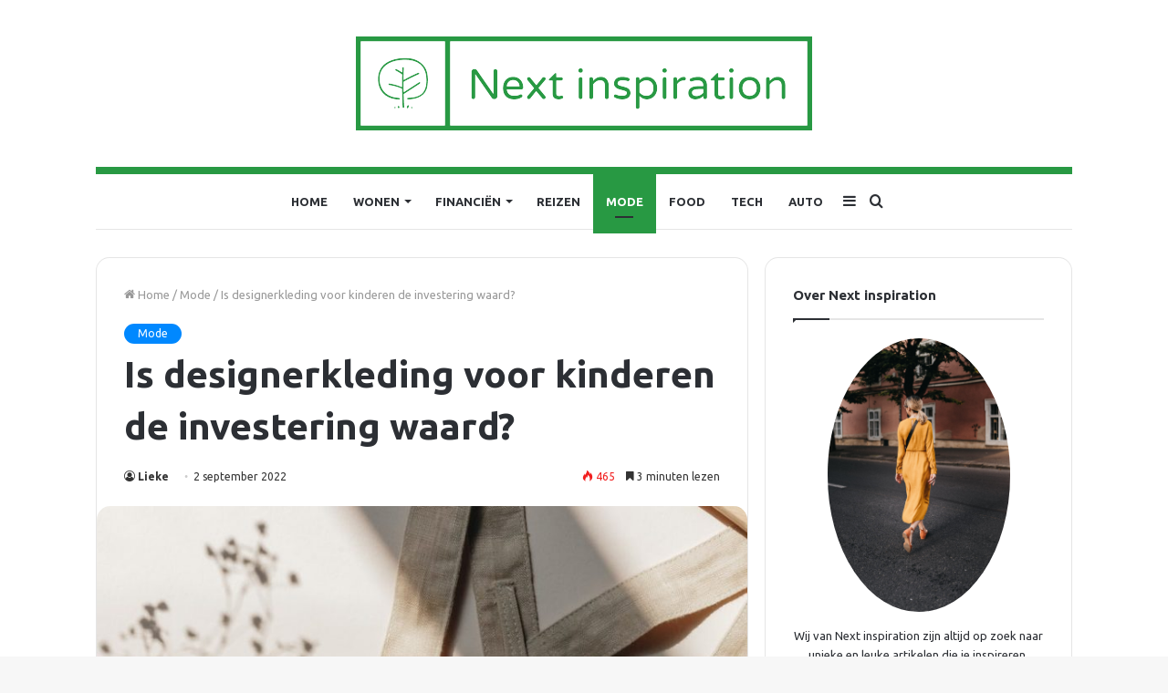

--- FILE ---
content_type: text/html; charset=UTF-8
request_url: https://www.nextinspiration.nl/is-designerkleding-voor-kinderen-de-investering-waard/
body_size: 26249
content:
<!DOCTYPE html>
<html lang="nl" class="" data-skin="light">
<head>
	<meta charset="UTF-8" />
	<link rel="profile" href="http://gmpg.org/xfn/11" />
	<title>Is designerkleding voor kinderen de investering waard? &#8211; Nextinspiration</title>
<meta name='robots' content='max-image-preview:large' />
<link rel='dns-prefetch' href='//s.w.org' />
<link rel="alternate" type="application/rss+xml" title="Nextinspiration &raquo; Feed" href="https://www.nextinspiration.nl/feed/" />
<link rel="alternate" type="application/rss+xml" title="Nextinspiration &raquo; Reactiesfeed" href="https://www.nextinspiration.nl/comments/feed/" />
		<!-- This site uses the Google Analytics by MonsterInsights plugin v9.1.1 - Using Analytics tracking - https://www.monsterinsights.com/ -->
		<!-- Opmerking: MonsterInsights is momenteel niet geconfigureerd op deze site. De site eigenaar moet authenticeren met Google Analytics in de MonsterInsights instellingen scherm. -->
					<!-- No tracking code set -->
				<!-- / Google Analytics by MonsterInsights -->
				<script type="text/javascript">
			window._wpemojiSettings = {"baseUrl":"https:\/\/s.w.org\/images\/core\/emoji\/13.1.0\/72x72\/","ext":".png","svgUrl":"https:\/\/s.w.org\/images\/core\/emoji\/13.1.0\/svg\/","svgExt":".svg","source":{"concatemoji":"https:\/\/www.nextinspiration.nl\/wp-includes\/js\/wp-emoji-release.min.js?ver=5.8.12"}};
			!function(e,a,t){var n,r,o,i=a.createElement("canvas"),p=i.getContext&&i.getContext("2d");function s(e,t){var a=String.fromCharCode;p.clearRect(0,0,i.width,i.height),p.fillText(a.apply(this,e),0,0);e=i.toDataURL();return p.clearRect(0,0,i.width,i.height),p.fillText(a.apply(this,t),0,0),e===i.toDataURL()}function c(e){var t=a.createElement("script");t.src=e,t.defer=t.type="text/javascript",a.getElementsByTagName("head")[0].appendChild(t)}for(o=Array("flag","emoji"),t.supports={everything:!0,everythingExceptFlag:!0},r=0;r<o.length;r++)t.supports[o[r]]=function(e){if(!p||!p.fillText)return!1;switch(p.textBaseline="top",p.font="600 32px Arial",e){case"flag":return s([127987,65039,8205,9895,65039],[127987,65039,8203,9895,65039])?!1:!s([55356,56826,55356,56819],[55356,56826,8203,55356,56819])&&!s([55356,57332,56128,56423,56128,56418,56128,56421,56128,56430,56128,56423,56128,56447],[55356,57332,8203,56128,56423,8203,56128,56418,8203,56128,56421,8203,56128,56430,8203,56128,56423,8203,56128,56447]);case"emoji":return!s([10084,65039,8205,55357,56613],[10084,65039,8203,55357,56613])}return!1}(o[r]),t.supports.everything=t.supports.everything&&t.supports[o[r]],"flag"!==o[r]&&(t.supports.everythingExceptFlag=t.supports.everythingExceptFlag&&t.supports[o[r]]);t.supports.everythingExceptFlag=t.supports.everythingExceptFlag&&!t.supports.flag,t.DOMReady=!1,t.readyCallback=function(){t.DOMReady=!0},t.supports.everything||(n=function(){t.readyCallback()},a.addEventListener?(a.addEventListener("DOMContentLoaded",n,!1),e.addEventListener("load",n,!1)):(e.attachEvent("onload",n),a.attachEvent("onreadystatechange",function(){"complete"===a.readyState&&t.readyCallback()})),(n=t.source||{}).concatemoji?c(n.concatemoji):n.wpemoji&&n.twemoji&&(c(n.twemoji),c(n.wpemoji)))}(window,document,window._wpemojiSettings);
		</script>
		<style type="text/css">
img.wp-smiley,
img.emoji {
	display: inline !important;
	border: none !important;
	box-shadow: none !important;
	height: 1em !important;
	width: 1em !important;
	margin: 0 .07em !important;
	vertical-align: -0.1em !important;
	background: none !important;
	padding: 0 !important;
}
</style>
	<link rel='stylesheet' id='wp-block-library-css'  href='https://www.nextinspiration.nl/wp-includes/css/dist/block-library/style.min.css?ver=5.8.12' type='text/css' media='all' />
<style id='wp-block-library-theme-inline-css' type='text/css'>
#start-resizable-editor-section{display:none}.wp-block-audio figcaption{color:#555;font-size:13px;text-align:center}.is-dark-theme .wp-block-audio figcaption{color:hsla(0,0%,100%,.65)}.wp-block-code{font-family:Menlo,Consolas,monaco,monospace;color:#1e1e1e;padding:.8em 1em;border:1px solid #ddd;border-radius:4px}.wp-block-embed figcaption{color:#555;font-size:13px;text-align:center}.is-dark-theme .wp-block-embed figcaption{color:hsla(0,0%,100%,.65)}.blocks-gallery-caption{color:#555;font-size:13px;text-align:center}.is-dark-theme .blocks-gallery-caption{color:hsla(0,0%,100%,.65)}.wp-block-image figcaption{color:#555;font-size:13px;text-align:center}.is-dark-theme .wp-block-image figcaption{color:hsla(0,0%,100%,.65)}.wp-block-pullquote{border-top:4px solid;border-bottom:4px solid;margin-bottom:1.75em;color:currentColor}.wp-block-pullquote__citation,.wp-block-pullquote cite,.wp-block-pullquote footer{color:currentColor;text-transform:uppercase;font-size:.8125em;font-style:normal}.wp-block-quote{border-left:.25em solid;margin:0 0 1.75em;padding-left:1em}.wp-block-quote cite,.wp-block-quote footer{color:currentColor;font-size:.8125em;position:relative;font-style:normal}.wp-block-quote.has-text-align-right{border-left:none;border-right:.25em solid;padding-left:0;padding-right:1em}.wp-block-quote.has-text-align-center{border:none;padding-left:0}.wp-block-quote.is-large,.wp-block-quote.is-style-large{border:none}.wp-block-search .wp-block-search__label{font-weight:700}.wp-block-group.has-background{padding:1.25em 2.375em;margin-top:0;margin-bottom:0}.wp-block-separator{border:none;border-bottom:2px solid;margin-left:auto;margin-right:auto;opacity:.4}.wp-block-separator:not(.is-style-wide):not(.is-style-dots){width:100px}.wp-block-separator.has-background:not(.is-style-dots){border-bottom:none;height:1px}.wp-block-separator.has-background:not(.is-style-wide):not(.is-style-dots){height:2px}.wp-block-table thead{border-bottom:3px solid}.wp-block-table tfoot{border-top:3px solid}.wp-block-table td,.wp-block-table th{padding:.5em;border:1px solid;word-break:normal}.wp-block-table figcaption{color:#555;font-size:13px;text-align:center}.is-dark-theme .wp-block-table figcaption{color:hsla(0,0%,100%,.65)}.wp-block-video figcaption{color:#555;font-size:13px;text-align:center}.is-dark-theme .wp-block-video figcaption{color:hsla(0,0%,100%,.65)}.wp-block-template-part.has-background{padding:1.25em 2.375em;margin-top:0;margin-bottom:0}#end-resizable-editor-section{display:none}
</style>
<link rel='stylesheet' id='tie-css-base-css'  href='https://www.nextinspiration.nl/wp-content/themes/jannah/assets/css/base.min.css?ver=5.4.6' type='text/css' media='all' />
<link rel='stylesheet' id='tie-css-styles-css'  href='https://www.nextinspiration.nl/wp-content/themes/jannah/assets/css/style.min.css?ver=5.4.6' type='text/css' media='all' />
<link rel='stylesheet' id='tie-css-widgets-css'  href='https://www.nextinspiration.nl/wp-content/themes/jannah/assets/css/widgets.min.css?ver=5.4.6' type='text/css' media='all' />
<link rel='stylesheet' id='tie-css-helpers-css'  href='https://www.nextinspiration.nl/wp-content/themes/jannah/assets/css/helpers.min.css?ver=5.4.6' type='text/css' media='all' />
<link rel='stylesheet' id='tie-fontawesome5-css'  href='https://www.nextinspiration.nl/wp-content/themes/jannah/assets/css/fontawesome.css?ver=5.4.6' type='text/css' media='all' />
<link rel='stylesheet' id='tie-css-ilightbox-css'  href='https://www.nextinspiration.nl/wp-content/themes/jannah/assets/ilightbox/light-skin/skin.css?ver=5.4.6' type='text/css' media='all' />
<link rel='stylesheet' id='tie-css-single-css'  href='https://www.nextinspiration.nl/wp-content/themes/jannah/assets/css/single.min.css?ver=5.4.6' type='text/css' media='all' />
<link rel='stylesheet' id='tie-css-print-css'  href='https://www.nextinspiration.nl/wp-content/themes/jannah/assets/css/print.css?ver=5.4.6' type='text/css' media='print' />
<link rel='stylesheet' id='tie-theme-child-css-css'  href='https://www.nextinspiration.nl/wp-content/themes/jannah-child/style.css?ver=5.8.12' type='text/css' media='all' />
<style id='tie-theme-child-css-inline-css' type='text/css'>
.wf-active body{font-family: 'Ubuntu';}.wf-active .logo-text,.wf-active h1,.wf-active h2,.wf-active h3,.wf-active h4,.wf-active h5,.wf-active h6,.wf-active .the-subtitle{font-family: 'Ubuntu';}.wf-active #main-nav .main-menu > ul > li > a{font-family: 'Ubuntu';}.wf-active blockquote p{font-family: 'Roboto';}#main-nav .main-menu > ul > li > a{text-transform: uppercase;}#theme-header:not(.main-nav-boxed) #main-nav,.main-nav-boxed .main-menu-wrapper{border-top-color:#289943 !important;border-top-width:8px !important;border-bottom-width:1px !important;border-right: 0 none;border-left : 0 none;}.main-nav-boxed #main-nav.fixed-nav{box-shadow: none;}#main-nav .comp-sub-menu .button:hover,#main-nav .menu > li.tie-current-menu,#main-nav .menu > li > .menu-sub-content,#main-nav .cats-horizontal a.is-active,#main-nav .cats-horizontal a:hover{border-color: #289943;}#main-nav .menu > li.tie-current-menu > a,#main-nav .menu > li:hover > a,#main-nav .mega-links-head:after,#main-nav .comp-sub-menu .button:hover,#main-nav .comp-sub-menu .checkout-button,#main-nav .cats-horizontal a.is-active,#main-nav .cats-horizontal a:hover,.search-in-main-nav.autocomplete-suggestions .button,#main-nav .spinner > div{background-color: #289943;}#main-nav .menu ul li:hover > a,#main-nav .menu ul li.current-menu-item:not(.mega-link-column) > a,#main-nav .components a:hover,#main-nav .components > li:hover > a,#main-nav #search-submit:hover,#main-nav .cats-vertical a.is-active,#main-nav .cats-vertical a:hover,#main-nav .mega-menu .post-meta a:hover,#main-nav .mega-menu .post-box-title a:hover,.search-in-main-nav.autocomplete-suggestions a:hover,#main-nav .spinner-circle:after{color: #289943;}#main-nav .menu > li.tie-current-menu > a,#main-nav .menu > li:hover > a,#main-nav .components .button:hover,#main-nav .comp-sub-menu .checkout-button,.theme-header #main-nav .mega-menu .cats-horizontal a.is-active,.theme-header #main-nav .mega-menu .cats-horizontal a:hover,.search-in-main-nav.autocomplete-suggestions a.button{color: #FFFFFF;}#main-nav .menu > li.tie-current-menu > a:before,#main-nav .menu > li:hover > a:before{border-top-color: #FFFFFF;}.main-nav-light #main-nav .menu-item-has-children li:hover > a:before,.main-nav-light #main-nav .mega-menu li:hover > a:before{border-left-color: #289943;}.rtl .main-nav-light #main-nav .menu-item-has-children li:hover > a:before,.rtl .main-nav-light #main-nav .mega-menu li:hover > a:before{border-right-color: #289943;border-left-color: transparent;}.search-in-main-nav.autocomplete-suggestions .button:hover,#main-nav .comp-sub-menu .checkout-button:hover{background-color: #0a7b25;}.tie-cat-2,.tie-cat-item-2 > span{background-color:#e67e22 !important;color:#FFFFFF !important;}.tie-cat-2:after{border-top-color:#e67e22 !important;}.tie-cat-2:hover{background-color:#c86004 !important;}.tie-cat-2:hover:after{border-top-color:#c86004 !important;}.tie-cat-12,.tie-cat-item-12 > span{background-color:#2ecc71 !important;color:#FFFFFF !important;}.tie-cat-12:after{border-top-color:#2ecc71 !important;}.tie-cat-12:hover{background-color:#10ae53 !important;}.tie-cat-12:hover:after{border-top-color:#10ae53 !important;}.tie-cat-13,.tie-cat-item-13 > span{background-color:#9b59b6 !important;color:#FFFFFF !important;}.tie-cat-13:after{border-top-color:#9b59b6 !important;}.tie-cat-13:hover{background-color:#7d3b98 !important;}.tie-cat-13:hover:after{border-top-color:#7d3b98 !important;}.tie-cat-17,.tie-cat-item-17 > span{background-color:#34495e !important;color:#FFFFFF !important;}.tie-cat-17:after{border-top-color:#34495e !important;}.tie-cat-17:hover{background-color:#162b40 !important;}.tie-cat-17:hover:after{border-top-color:#162b40 !important;}.tie-cat-19,.tie-cat-item-19 > span{background-color:#795548 !important;color:#FFFFFF !important;}.tie-cat-19:after{border-top-color:#795548 !important;}.tie-cat-19:hover{background-color:#5b372a !important;}.tie-cat-19:hover:after{border-top-color:#5b372a !important;}.tie-cat-20,.tie-cat-item-20 > span{background-color:#4CAF50 !important;color:#FFFFFF !important;}.tie-cat-20:after{border-top-color:#4CAF50 !important;}.tie-cat-20:hover{background-color:#2e9132 !important;}.tie-cat-20:hover:after{border-top-color:#2e9132 !important;}@media (min-width: 1200px){.container{width: auto;}}.boxed-layout #tie-wrapper,.boxed-layout .fixed-nav{max-width: 1130px;}@media (min-width: 1100px){.container,.wide-next-prev-slider-wrapper .slider-main-container{max-width: 1100px;}}body a.go-to-top-button,body .more-link,body .button,body [type='submit'],body .generic-button a,body .generic-button button,body textarea,body input:not([type='checkbox']):not([type='radio']),body .mag-box .breaking,body .social-icons-widget .social-icons-item .social-link,body .widget_product_tag_cloud a,body .widget_tag_cloud a,body .post-tags a,body .widget_layered_nav_filters a,body .post-bottom-meta-title,body .post-bottom-meta a,body .post-cat,body .more-link,body .show-more-button,body #instagram-link.is-expanded .follow-button,body .cat-counter a + span,body .mag-box-options .slider-arrow-nav a,body .main-menu .cats-horizontal li a,body #instagram-link.is-compact,body .pages-numbers a,body .pages-nav-item,body .bp-pagination-links .page-numbers,body .fullwidth-area .widget_tag_cloud .tagcloud a,body .header-layout-1 #main-nav .components #search-input,body ul.breaking-news-nav li.jnt-prev,body ul.breaking-news-nav li.jnt-next{border-radius: 35px;}body .mag-box ul.breaking-news-nav li{border: 0 !important;}body #instagram-link.is-compact{padding-right: 40px;padding-left: 40px;}body .post-bottom-meta-title,body .post-bottom-meta a,body .post-cat,body .more-link{padding-right: 15px;padding-left: 15px;}body #masonry-grid .container-wrapper .post-thumb img{border-radius: 0px;}body .video-thumbnail,body .review-item,body .review-summary,body .user-rate-wrap,body textarea,body input,body select{border-radius: 5px;}body .post-content-slideshow,body #tie-read-next,body .prev-next-post-nav .post-thumb,body .post-thumb img,body .container-wrapper,body .tie-popup-container .container-wrapper,body .widget,body .grid-slider-wrapper .grid-item,body .slider-vertical-navigation .slide,body .boxed-slider:not(.grid-slider-wrapper) .slide,body .buddypress-wrap .activity-list .load-more a,body .buddypress-wrap .activity-list .load-newest a,body .woocommerce .products .product .product-img img,body .woocommerce .products .product .product-img,body .woocommerce .woocommerce-tabs,body .woocommerce div.product .related.products,body .woocommerce div.product .up-sells.products,body .woocommerce .cart_totals,.woocommerce .cross-sells,body .big-thumb-left-box-inner,body .miscellaneous-box .posts-items li:first-child,body .single-big-img,body .masonry-with-spaces .container-wrapper .slide,body .news-gallery-items li .post-thumb,body .scroll-2-box .slide,.magazine1.archive:not(.bbpress) .entry-header-outer,.magazine1.search .entry-header-outer,.magazine1.archive:not(.bbpress) .mag-box .container-wrapper,.magazine1.search .mag-box .container-wrapper,body.magazine1 .entry-header-outer + .mag-box,body .digital-rating-static,body .entry q,body .entry blockquote,body #instagram-link.is-expanded,body.single-post .featured-area,body.post-layout-8 #content,body .footer-boxed-widget-area,body .tie-video-main-slider,body .post-thumb-overlay,body .widget_media_image img,body .stream-item-mag img,body .media-page-layout .post-element{border-radius: 15px;}@media (max-width: 767px) {.tie-video-main-slider iframe{border-top-right-radius: 15px;border-top-left-radius: 15px;}}.magazine1.archive:not(.bbpress) .mag-box .container-wrapper,.magazine1.search .mag-box .container-wrapper{margin-top: 15px;border-top-width: 1px;}body .section-wrapper:not(.container-full) .wide-slider-wrapper .slider-main-container,body .section-wrapper:not(.container-full) .wide-slider-three-slids-wrapper{border-radius: 15px;overflow: hidden;}body .wide-slider-nav-wrapper,body .share-buttons-bottom,body .first-post-gradient li:first-child .post-thumb:after,body .scroll-2-box .post-thumb:after{border-bottom-left-radius: 15px;border-bottom-right-radius: 15px;}body .main-menu .menu-sub-content,body .comp-sub-menu{border-bottom-left-radius: 10px;border-bottom-right-radius: 10px;}body.single-post .featured-area{overflow: hidden;}body #check-also-box.check-also-left{border-top-right-radius: 15px;border-bottom-right-radius: 15px;}body #check-also-box.check-also-right{border-top-left-radius: 15px;border-bottom-left-radius: 15px;}body .mag-box .breaking-news-nav li:last-child{border-top-right-radius: 35px;border-bottom-right-radius: 35px;}body .mag-box .breaking-title:before{border-top-left-radius: 35px;border-bottom-left-radius: 35px;}body .tabs li:last-child a,body .full-overlay-title li:not(.no-post-thumb) .block-title-overlay{border-top-right-radius: 15px;}body .center-overlay-title li:not(.no-post-thumb) .block-title-overlay,body .tabs li:first-child a{border-top-left-radius: 15px;}
</style>
<script type='text/javascript' src='https://www.nextinspiration.nl/wp-includes/js/jquery/jquery.min.js?ver=3.6.0' id='jquery-core-js'></script>
<script type='text/javascript' src='https://www.nextinspiration.nl/wp-includes/js/jquery/jquery-migrate.min.js?ver=3.3.2' id='jquery-migrate-js'></script>
<link rel="https://api.w.org/" href="https://www.nextinspiration.nl/wp-json/" /><link rel="alternate" type="application/json" href="https://www.nextinspiration.nl/wp-json/wp/v2/posts/1453" /><link rel="EditURI" type="application/rsd+xml" title="RSD" href="https://www.nextinspiration.nl/xmlrpc.php?rsd" />
<link rel="wlwmanifest" type="application/wlwmanifest+xml" href="https://www.nextinspiration.nl/wp-includes/wlwmanifest.xml" /> 
<meta name="generator" content="WordPress 5.8.12" />
<link rel="canonical" href="https://www.nextinspiration.nl/is-designerkleding-voor-kinderen-de-investering-waard/" />
<link rel='shortlink' href='https://www.nextinspiration.nl/?p=1453' />
<link rel="alternate" type="application/json+oembed" href="https://www.nextinspiration.nl/wp-json/oembed/1.0/embed?url=https%3A%2F%2Fwww.nextinspiration.nl%2Fis-designerkleding-voor-kinderen-de-investering-waard%2F" />
<link rel="alternate" type="text/xml+oembed" href="https://www.nextinspiration.nl/wp-json/oembed/1.0/embed?url=https%3A%2F%2Fwww.nextinspiration.nl%2Fis-designerkleding-voor-kinderen-de-investering-waard%2F&#038;format=xml" />
<meta http-equiv="X-UA-Compatible" content="IE=edge">
<meta name="theme-color" content="#0088ff" /><meta name="viewport" content="width=device-width, initial-scale=1.0" /><link rel="icon" href="https://www.nextinspiration.nl/wp-content/uploads/2021/06/cropped-logo_small_icon_only_inverted-32x32.png" sizes="32x32" />
<link rel="icon" href="https://www.nextinspiration.nl/wp-content/uploads/2021/06/cropped-logo_small_icon_only_inverted-192x192.png" sizes="192x192" />
<link rel="apple-touch-icon" href="https://www.nextinspiration.nl/wp-content/uploads/2021/06/cropped-logo_small_icon_only_inverted-180x180.png" />
<meta name="msapplication-TileImage" content="https://www.nextinspiration.nl/wp-content/uploads/2021/06/cropped-logo_small_icon_only_inverted-270x270.png" />
</head>

<body id="tie-body" class="post-template-default single single-post postid-1453 single-format-standard wrapper-has-shadow block-head-1 magazine3 magazine1 is-desktop is-header-layout-2 sidebar-right has-sidebar post-layout-1 narrow-title-narrow-media is-standard-format has-mobile-share hide_share_post_top hide_share_post_bottom">



<div class="background-overlay">

	<div id="tie-container" class="site tie-container">

		
		<div id="tie-wrapper">

			
<header id="theme-header" class="theme-header header-layout-2 main-nav-light main-nav-default-light main-nav-below main-nav-boxed no-stream-item has-normal-width-logo mobile-header-default">
	
<div class="container header-container">
	<div class="tie-row logo-row">

		
		<div class="logo-wrapper">
			<div class="tie-col-md-4 logo-container clearfix">
				<div id="mobile-header-components-area_1" class="mobile-header-components"><ul class="components"><li class="mobile-component_menu custom-menu-link"><a href="#" id="mobile-menu-icon" class=""><span class="tie-mobile-menu-icon nav-icon is-layout-1"></span><span class="screen-reader-text">Menu</span></a></li></ul></div>
		<div id="logo" class="image-logo" style="margin-top: 40px; margin-bottom: 40px;">

			
			<a title="Next Inspiration" href="https://www.nextinspiration.nl/">
				
				<picture class="tie-logo-default tie-logo-picture">
					<source class="tie-logo-source-default tie-logo-source" srcset="https://www.nextinspiration.nl/wp-content/uploads/2021/06/logo_large-1.png 2x, https://www.nextinspiration.nl/wp-content/uploads/2021/06/logo_small-1.png 1x">
					<img class="tie-logo-img-default tie-logo-img" src="https://www.nextinspiration.nl/wp-content/uploads/2021/06/logo_small-1.png" alt="Next Inspiration" width="500" height="103" style="max-height:103px; width: auto;" />
				</picture>
						</a>

			
		</div><!-- #logo /-->

		<div id="mobile-header-components-area_2" class="mobile-header-components"><ul class="components"><li class="mobile-component_search custom-menu-link">
				<a href="#" class="tie-search-trigger-mobile">
					<span class="tie-icon-search tie-search-icon" aria-hidden="true"></span>
					<span class="screen-reader-text">Zoeken</span>
				</a>
			</li></ul></div>			</div><!-- .tie-col /-->
		</div><!-- .logo-wrapper /-->

		
	</div><!-- .tie-row /-->
</div><!-- .container /-->

<div class="main-nav-wrapper">
	<nav id="main-nav" data-skin="search-in-main-nav" class="main-nav header-nav live-search-parent"  aria-label="Primary Navigation">
		<div class="container">

			<div class="main-menu-wrapper">

				
				<div id="menu-components-wrap">

					
					<div class="main-menu main-menu-wrap tie-alignleft">
						<div id="main-nav-menu" class="main-menu header-menu"><ul id="menu-tielabs-main-menu" class="menu" role="menubar"><li id="menu-item-973" class="menu-item menu-item-type-custom menu-item-object-custom menu-item-home menu-item-973"><a href="https://www.nextinspiration.nl/">Home</a></li>
<li id="menu-item-1079" class="menu-item menu-item-type-taxonomy menu-item-object-category menu-item-has-children menu-item-1079 mega-menu mega-recent-featured " data-id="2" ><a href="https://www.nextinspiration.nl/category/wonen/">Wonen</a>
<div class="mega-menu-block menu-sub-content">

<ul class="mega-recent-featured-list sub-list">
	<li id="menu-item-1084" class="menu-item menu-item-type-taxonomy menu-item-object-category menu-item-1084"><a href="https://www.nextinspiration.nl/category/wonen/huis/">Huis</a></li>
	<li id="menu-item-1085" class="menu-item menu-item-type-taxonomy menu-item-object-category menu-item-1085"><a href="https://www.nextinspiration.nl/category/wonen/tuin/">Tuin</a></li>
</ul>

<div class="mega-menu-content">
<div class="mega-ajax-content">
</div><!-- .mega-ajax-content -->

</div><!-- .mega-menu-content -->

</div><!-- .mega-menu-block --> 
</li>
<li id="menu-item-1075" class="menu-item menu-item-type-taxonomy menu-item-object-category menu-item-has-children menu-item-1075 mega-menu mega-recent-featured " data-id="26" ><a href="https://www.nextinspiration.nl/category/financien/">Financiën</a>
<div class="mega-menu-block menu-sub-content">

<ul class="mega-recent-featured-list sub-list">
	<li id="menu-item-1082" class="menu-item menu-item-type-taxonomy menu-item-object-category menu-item-1082"><a href="https://www.nextinspiration.nl/category/financien/beleggen/">Beleggen</a></li>
	<li id="menu-item-1083" class="menu-item menu-item-type-taxonomy menu-item-object-category menu-item-1083"><a href="https://www.nextinspiration.nl/category/financien/sparen/">Sparen</a></li>
	<li id="menu-item-1086" class="menu-item menu-item-type-taxonomy menu-item-object-category menu-item-1086"><a href="https://www.nextinspiration.nl/category/financien/boekhouding/">Boekhouding</a></li>
</ul>

<div class="mega-menu-content">
<div class="mega-ajax-content">
</div><!-- .mega-ajax-content -->

</div><!-- .mega-menu-content -->

</div><!-- .mega-menu-block --> 
</li>
<li id="menu-item-1078" class="menu-item menu-item-type-taxonomy menu-item-object-category menu-item-1078"><a href="https://www.nextinspiration.nl/category/reizen/">Reizen</a></li>
<li id="menu-item-1077" class="menu-item menu-item-type-taxonomy menu-item-object-category current-post-ancestor current-menu-parent current-post-parent menu-item-1077 tie-current-menu"><a href="https://www.nextinspiration.nl/category/mode/">Mode</a></li>
<li id="menu-item-1076" class="menu-item menu-item-type-taxonomy menu-item-object-category menu-item-1076"><a href="https://www.nextinspiration.nl/category/food/">Food</a></li>
<li id="menu-item-1087" class="menu-item menu-item-type-taxonomy menu-item-object-category menu-item-1087"><a href="https://www.nextinspiration.nl/category/tech/">Tech</a></li>
<li id="menu-item-1074" class="menu-item menu-item-type-taxonomy menu-item-object-category menu-item-1074"><a href="https://www.nextinspiration.nl/category/auto/">Auto</a></li>
</ul></div>					</div><!-- .main-menu.tie-alignleft /-->

					<ul class="components">		<li class="search-compact-icon menu-item custom-menu-link">
			<a href="#" class="tie-search-trigger">
				<span class="tie-icon-search tie-search-icon" aria-hidden="true"></span>
				<span class="screen-reader-text">Zoeken</span>
			</a>
		</li>
			<li class="side-aside-nav-icon menu-item custom-menu-link">
		<a href="#">
			<span class="tie-icon-navicon" aria-hidden="true"></span>
			<span class="screen-reader-text">Sidebar</span>
		</a>
	</li>
	</ul><!-- Components -->
				</div><!-- #menu-components-wrap /-->
			</div><!-- .main-menu-wrapper /-->
		</div><!-- .container /-->
	</nav><!-- #main-nav /-->
</div><!-- .main-nav-wrapper /-->

</header>

<div id="content" class="site-content container"><div id="main-content-row" class="tie-row main-content-row">

<div class="main-content tie-col-md-8 tie-col-xs-12" role="main">

	
	<article id="the-post" class="container-wrapper post-content tie-standard">

		
<header class="entry-header-outer">

	<nav id="breadcrumb"><a href="https://www.nextinspiration.nl/"><span class="tie-icon-home" aria-hidden="true"></span> Home</a><em class="delimiter">/</em><a href="https://www.nextinspiration.nl/category/mode/">Mode</a><em class="delimiter">/</em><span class="current">Is designerkleding voor kinderen de investering waard?</span></nav><script type="application/ld+json">{"@context":"http:\/\/schema.org","@type":"BreadcrumbList","@id":"#Breadcrumb","itemListElement":[{"@type":"ListItem","position":1,"item":{"name":"Home","@id":"https:\/\/www.nextinspiration.nl\/"}},{"@type":"ListItem","position":2,"item":{"name":"Mode","@id":"https:\/\/www.nextinspiration.nl\/category\/mode\/"}}]}</script>
	<div class="entry-header">

		<span class="post-cat-wrap"><a class="post-cat tie-cat-29" href="https://www.nextinspiration.nl/category/mode/">Mode</a></span>
		<h1 class="post-title entry-title">Is designerkleding voor kinderen de investering waard?</h1>

		<div id="single-post-meta" class="post-meta clearfix"><span class="author-meta single-author no-avatars"><span class="meta-item meta-author-wrapper meta-author-3"><span class="meta-author"><a href="https://www.nextinspiration.nl/author/lieke/" class="author-name tie-icon" title="Lieke">Lieke</a></span></span></span><span class="date meta-item tie-icon">2 september 2022</span><div class="tie-alignright"><span class="meta-views meta-item very-hot"><span class="tie-icon-fire" aria-hidden="true"></span> 465 </span><span class="meta-reading-time meta-item"><span class="tie-icon-bookmark" aria-hidden="true"></span> 3 minuten lezen</span> </div></div><!-- .post-meta -->	</div><!-- .entry-header /-->

	
	
</header><!-- .entry-header-outer /-->

<div  class="featured-area"><div class="featured-area-inner"><figure class="single-featured-image"><img width="780" height="470" src="https://www.nextinspiration.nl/wp-content/uploads/2022/09/ikngdw24ym-780x470.jpg" class="attachment-jannah-image-post size-jannah-image-post wp-post-image" alt="" loading="lazy" is_main_img="1" /></figure></div></div>
		<div class="entry-content entry clearfix">

			
			
<p>&#8220;Het heeft geen zin om enorme bedragen uit te geven aan kleding, je zult ze op een gegeven moment ontgroeien.&#8221; MOM</p>



<p>Dat is het excuus dat mijn ouders gebruikten om te rechtvaardigen dat ze geen merkkleding voor me kochten.</p>



<p>We kunnen het er allemaal over eens zijn dat daar een kern van waarheid in zit. Maar het is ook waar dat designerkleding niet is voorbehouden aan kinderen met een trustfonds of beroemdheden. In plaats daarvan is designerkleding een slimme investering die een goed rendement garandeert bij doorverkoop. Met andere woorden, het kopen van designerkleding is een slimme beslissing.</p>



<p>In tegenstelling tot ons, groeien kinderen bijna dagelijks. Dat betekent dat ze sneller uit hun kleren groeien dan wij. Stel dat je niet geïnteresseerd bent in doorverkoop, wat heb je er dan aan?</p>



<h2>Wat is beter, goedkope namaak kopen of het echte werk kopen?</h2>



<p>Ik moet toegeven, er zijn een aantal zeer goede knock-off kleding die er zijn, maar de meeste van hen niet waar het om gaat het meest, duurzaamheid en waarde voor je geld. Het zit zo. Designer kleding is stevig, goed gemaakt, en gemaakt van duurzame materialen. Ik heb het over organisch twill katoen, eco-vriendelijke bamboe breisels, handgeweven zijde, en vele andere materialen die je niet zult vinden in merkloze kleding.</p>



<p>Je houdt van je kinderen, je wilt ze niet in gevaar brengen, toch?</p>



<p>Het probleem met het kopen van namaak poppen, kleding, of kinderaccessoires is. Sommige van deze producten kunnen gevaarlijke stoffen bevatten.</p>



<p>Vorig jaar meldde The Guardian dat een partij namaakpoppen van Prinses Catherine onveilige hoeveelheden borium bleek te bevatten. Borium is een kankerverwekkende stof. Dus vraag ik u, hoe zeker ben je dat de inkt op het t-shirt van je zoon veilig is?</p>



<p>De reden waarom de meeste ouders tegenwoordig kiezen voor designer kleding of moet ik zeggen duurzame kwaliteitskleding voor hun kinderen is. Kwaliteitskleding gaat langer mee, is veilig, en als je kind zijn/haar designerkleding ontgroeit, kun je ze ruilen voor nieuwe of doorverkopen en een deel van je geld terugkrijgen. Ook is er de mogelijkheid dat het artikel dat je hebt gekocht in de loop der tijd in waarde stijgt.</p>



<p>Geef het maar toe. Als je bent opgegroeid met broers en zussen, moest je wel eens afdankertjes dragen, toch?</p>



<p>Kinderen weten tegenwoordig veel dingen als ze jong zijn. Daarom kan het een uitdaging zijn om ze afdankertjes te laten accepteren, maar wat als je iets koopt wat ze willen, een soort kledingstuk dat nooit verouderd aanvoelt?</p>



<p>Dat is wat er vandaag de dag wordt aangeboden. Stel dat je voor je oudste dochter Gucci-schoenen koopt; je jongste dochter wil die schoenen natuurlijk hebben, zelfs als ze ze over 5 jaar krijgt. Als er niemand is om de schoenen als afdankertje te krijgen en ze zijn nog in goede staat, dan kun je de schoenen doorverkopen op een rommelmarkt of garageverkoop.</p>



<p>Al met al is designerkleding voor kinderen een investering waar alle ouders geen spijt van hoeven te hebben.</p>



<p>Kwaliteit, duurzaamheid en stijl die nooit verouderd. Dat is waarom!</p>



<h2>Waarom je zou moeten investeren in designerkleding voor je kinderen</h2>



<p>In de hedendaagse westerse cultuur zijn esthetische schoonheid en originaliteit zeer belangrijke elementen. De hele westerse mode-industrie staat op deze twee factoren. Denk er maar eens over na. Je kleren bepalen wie je bent, ze onderscheiden je van de massa, en ze laten de wereld zien &#8220;dit ben ik&#8221;.</p>



<p>Laten we aannemen dat je een zoon en een dochter hebt. Je dochter houdt van prinsessen en je jongen van punk rock. Als je ze meeneemt naar de winkel, zal de jongen natuurlijk voor donkere kleren gaan en het meisje voor felle kleurrijke kleren. Dit is een vorm van zelfexpressie die vorm geeft aan wie ze worden als ze ouder worden. Kinderen van 5 tot 16 jaar zijn erg beïnvloedbaar en kunnen gemakkelijk door hun omgeving worden beïnvloed.</p>



<p>Merkkleding is aantoonbaar een kledinggenre. Wat je kind kiest om te dragen is een statement.</p>



<p>Ongeacht de gelegenheid zal je kind nooit betrapt worden met niets om aan te trekken. Er zullen gelegenheden zijn waarbij je en jouw kinderen iets moois nodig hebben om aan te trekken. Dat kan een mooie jurk voor een bruiloft zijn, een driedelig pak voor de diploma-uitreiking van de kleuterschool (wat ik nog steeds een oplichterij vind) of een verjaardagsfeestje.</p>



<p>Ik begrijp het, merkkleding is duur, maar om de maand een of twee stuks kopen is de moeite waard.</p>



<p>Tegenwoordig zijn kinderkleding en -schoenen veel diverser dan 20 jaar geleden. Dat betekent dat je genoeg opties hebt. Bovendien is het geen must om in merkkleding te investeren, je kunt gewoon merkaccessoires kopen en die combineren met normale kleding, niemand zal het merken. Een goed uitgangspunt voor kwalitatieve merken in kinderkleding is om online te shoppen bij <a href="https://www.kidsdepartment.nl/" data-type="URL" data-id="https://www.kidsdepartment.nl/" target="_blank" rel="noreferrer noopener">Kids Department</a>. Zij bieden veel verschillende merken kinderkleding aan waardoor er voor iedereen wel wat leuks bij zit.</p>

			
		</div><!-- .entry-content /-->

				<div id="post-extra-info">
			<div class="theiaStickySidebar">
				<div id="single-post-meta" class="post-meta clearfix"><span class="author-meta single-author no-avatars"><span class="meta-item meta-author-wrapper meta-author-3"><span class="meta-author"><a href="https://www.nextinspiration.nl/author/lieke/" class="author-name tie-icon" title="Lieke">Lieke</a></span></span></span><span class="date meta-item tie-icon">2 september 2022</span><div class="tie-alignright"><span class="meta-views meta-item very-hot"><span class="tie-icon-fire" aria-hidden="true"></span> 465 </span><span class="meta-reading-time meta-item"><span class="tie-icon-bookmark" aria-hidden="true"></span> 3 minuten lezen</span> </div></div><!-- .post-meta -->			</div>
		</div>

		<div class="clearfix"></div>
		<script id="tie-schema-json" type="application/ld+json">{"@context":"http:\/\/schema.org","@type":"BlogPosting","dateCreated":"2022-09-02T10:57:39+00:00","datePublished":"2022-09-02T10:57:39+00:00","dateModified":"2022-09-02T10:57:43+00:00","headline":"Is designerkleding voor kinderen de investering waard?","name":"Is designerkleding voor kinderen de investering waard?","keywords":[],"url":"https:\/\/www.nextinspiration.nl\/is-designerkleding-voor-kinderen-de-investering-waard\/","description":"\"Het heeft geen zin om enorme bedragen uit te geven aan kleding, je zult ze op een gegeven moment ontgroeien.\" MOM Dat is het excuus dat mijn ouders gebruikten om te rechtvaardigen dat ze geen merkkle","copyrightYear":"2022","articleSection":"Mode","articleBody":"\n\"Het heeft geen zin om enorme bedragen uit te geven aan kleding, je zult ze op een gegeven moment ontgroeien.\" MOM\n\n\n\nDat is het excuus dat mijn ouders gebruikten om te rechtvaardigen dat ze geen merkkleding voor me kochten.\n\n\n\nWe kunnen het er allemaal over eens zijn dat daar een kern van waarheid in zit. Maar het is ook waar dat designerkleding niet is voorbehouden aan kinderen met een trustfonds of beroemdheden. In plaats daarvan is designerkleding een slimme investering die een goed rendement garandeert bij doorverkoop. Met andere woorden, het kopen van designerkleding is een slimme beslissing.\n\n\n\nIn tegenstelling tot ons, groeien kinderen bijna dagelijks. Dat betekent dat ze sneller uit hun kleren groeien dan wij. Stel dat je niet ge\u00efnteresseerd bent in doorverkoop, wat heb je er dan aan?\n\n\n\nWat is beter, goedkope namaak kopen of het echte werk kopen?\n\n\n\nIk moet toegeven, er zijn een aantal zeer goede knock-off kleding die er zijn, maar de meeste van hen niet waar het om gaat het meest, duurzaamheid en waarde voor je geld. Het zit zo. Designer kleding is stevig, goed gemaakt, en gemaakt van duurzame materialen. Ik heb het over organisch twill katoen, eco-vriendelijke bamboe breisels, handgeweven zijde, en vele andere materialen die je niet zult vinden in merkloze kleding.\n\n\n\nJe houdt van je kinderen, je wilt ze niet in gevaar brengen, toch?\n\n\n\nHet probleem met het kopen van namaak poppen, kleding, of kinderaccessoires is. Sommige van deze producten kunnen gevaarlijke stoffen bevatten.\n\n\n\nVorig jaar meldde The Guardian dat een partij namaakpoppen van Prinses Catherine onveilige hoeveelheden borium bleek te bevatten. Borium is een kankerverwekkende stof. Dus vraag ik u, hoe zeker ben je dat de inkt op het t-shirt van je zoon veilig is?\n\n\n\nDe reden waarom de meeste ouders tegenwoordig kiezen voor designer kleding of moet ik zeggen duurzame kwaliteitskleding voor hun kinderen is. Kwaliteitskleding gaat langer mee, is veilig, en als je kind zijn\/haar designerkleding ontgroeit, kun je ze ruilen voor nieuwe of doorverkopen en een deel van je geld terugkrijgen. Ook is er de mogelijkheid dat het artikel dat je hebt gekocht in de loop der tijd in waarde stijgt.\n\n\n\nGeef het maar toe. Als je bent opgegroeid met broers en zussen, moest je wel eens afdankertjes dragen, toch?\n\n\n\nKinderen weten tegenwoordig veel dingen als ze jong zijn. Daarom kan het een uitdaging zijn om ze afdankertjes te laten accepteren, maar wat als je iets koopt wat ze willen, een soort kledingstuk dat nooit verouderd aanvoelt?\n\n\n\nDat is wat er vandaag de dag wordt aangeboden. Stel dat je voor je oudste dochter Gucci-schoenen koopt; je jongste dochter wil die schoenen natuurlijk hebben, zelfs als ze ze over 5 jaar krijgt. Als er niemand is om de schoenen als afdankertje te krijgen en ze zijn nog in goede staat, dan kun je de schoenen doorverkopen op een rommelmarkt of garageverkoop.\n\n\n\nAl met al is designerkleding voor kinderen een investering waar alle ouders geen spijt van hoeven te hebben.\n\n\n\nKwaliteit, duurzaamheid en stijl die nooit verouderd. Dat is waarom!\n\n\n\nWaarom je zou moeten investeren in designerkleding voor je kinderen\n\n\n\nIn de hedendaagse westerse cultuur zijn esthetische schoonheid en originaliteit zeer belangrijke elementen. De hele westerse mode-industrie staat op deze twee factoren. Denk er maar eens over na. Je kleren bepalen wie je bent, ze onderscheiden je van de massa, en ze laten de wereld zien \"dit ben ik\".\n\n\n\nLaten we aannemen dat je een zoon en een dochter hebt. Je dochter houdt van prinsessen en je jongen van punk rock. Als je ze meeneemt naar de winkel, zal de jongen natuurlijk voor donkere kleren gaan en het meisje voor felle kleurrijke kleren. Dit is een vorm van zelfexpressie die vorm geeft aan wie ze worden als ze ouder worden. Kinderen van 5 tot 16 jaar zijn erg be\u00efnvloedbaar en kunnen gemakkelijk door hun omgeving worden be\u00efnvloed.\n\n\n\nMerkkleding is aantoonbaar een kledinggenre. Wat je kind kiest om te dragen is een statement.\n\n\n\nOngeacht de gelegenheid zal je kind nooit betrapt worden met niets om aan te trekken. Er zullen gelegenheden zijn waarbij je en jouw kinderen iets moois nodig hebben om aan te trekken. Dat kan een mooie jurk voor een bruiloft zijn, een driedelig pak voor de diploma-uitreiking van de kleuterschool (wat ik nog steeds een oplichterij vind) of een verjaardagsfeestje.\n\n\n\nIk begrijp het, merkkleding is duur, maar om de maand een of twee stuks kopen is de moeite waard.\n\n\n\nTegenwoordig zijn kinderkleding en -schoenen veel diverser dan 20 jaar geleden. Dat betekent dat je genoeg opties hebt. Bovendien is het geen must om in merkkleding te investeren, je kunt gewoon merkaccessoires kopen en die combineren met normale kleding, niemand zal het merken. Een goed uitgangspunt voor kwalitatieve merken in kinderkleding is om online te shoppen bij Kids Department. Zij bieden veel verschillende merken kinderkleding aan waardoor er voor iedereen wel wat leuks bij zit.\n","publisher":{"@id":"#Publisher","@type":"Organization","name":"Nextinspiration","logo":{"@type":"ImageObject","url":"https:\/\/www.nextinspiration.nl\/wp-content\/uploads\/2021\/06\/logo_large-1.png"},"sameAs":["#","#","#","#"]},"sourceOrganization":{"@id":"#Publisher"},"copyrightHolder":{"@id":"#Publisher"},"mainEntityOfPage":{"@type":"WebPage","@id":"https:\/\/www.nextinspiration.nl\/is-designerkleding-voor-kinderen-de-investering-waard\/","breadcrumb":{"@id":"#Breadcrumb"}},"author":{"@type":"Person","name":"Lieke","url":"https:\/\/www.nextinspiration.nl\/author\/lieke\/"},"image":{"@type":"ImageObject","url":"https:\/\/www.nextinspiration.nl\/wp-content\/uploads\/2022\/09\/ikngdw24ym.jpg","width":1200,"height":1200}}</script>
		<div id="share-buttons-bottom" class="share-buttons share-buttons-bottom">
			<div class="share-links ">
				
				<a href="https://www.facebook.com/sharer.php?u=https://www.nextinspiration.nl/is-designerkleding-voor-kinderen-de-investering-waard/" rel="external noopener nofollow" title="Facebook" target="_blank" class="facebook-share-btn  large-share-button" data-raw="https://www.facebook.com/sharer.php?u={post_link}">
					<span class="share-btn-icon tie-icon-facebook"></span> <span class="social-text">Facebook</span>
				</a>
				<a href="https://twitter.com/intent/tweet?text=Is%20designerkleding%20voor%20kinderen%20de%20investering%20waard%3F&#038;url=https://www.nextinspiration.nl/is-designerkleding-voor-kinderen-de-investering-waard/" rel="external noopener nofollow" title="Twitter" target="_blank" class="twitter-share-btn  large-share-button" data-raw="https://twitter.com/intent/tweet?text={post_title}&amp;url={post_link}">
					<span class="share-btn-icon tie-icon-twitter"></span> <span class="social-text">Twitter</span>
				</a>
				<a href="https://www.linkedin.com/shareArticle?mini=true&#038;url=https://www.nextinspiration.nl/is-designerkleding-voor-kinderen-de-investering-waard/&#038;title=Is%20designerkleding%20voor%20kinderen%20de%20investering%20waard%3F" rel="external noopener nofollow" title="LinkedIn" target="_blank" class="linkedin-share-btn " data-raw="https://www.linkedin.com/shareArticle?mini=true&amp;url={post_full_link}&amp;title={post_title}">
					<span class="share-btn-icon tie-icon-linkedin"></span> <span class="screen-reader-text">LinkedIn</span>
				</a>
				<a href="https://pinterest.com/pin/create/button/?url=https://www.nextinspiration.nl/is-designerkleding-voor-kinderen-de-investering-waard/&#038;description=Is%20designerkleding%20voor%20kinderen%20de%20investering%20waard%3F&#038;media=https://www.nextinspiration.nl/wp-content/uploads/2022/09/ikngdw24ym.jpg" rel="external noopener nofollow" title="Pinterest" target="_blank" class="pinterest-share-btn " data-raw="https://pinterest.com/pin/create/button/?url={post_link}&amp;description={post_title}&amp;media={post_img}">
					<span class="share-btn-icon tie-icon-pinterest"></span> <span class="screen-reader-text">Pinterest</span>
				</a>
				<a href="mailto:?subject=Is%20designerkleding%20voor%20kinderen%20de%20investering%20waard%3F&#038;body=https://www.nextinspiration.nl/is-designerkleding-voor-kinderen-de-investering-waard/" rel="external noopener nofollow" title="Delen via email" target="_blank" class="email-share-btn " data-raw="mailto:?subject={post_title}&amp;body={post_link}">
					<span class="share-btn-icon tie-icon-envelope"></span> <span class="screen-reader-text">Delen via email</span>
				</a>
				<a href="#" rel="external noopener nofollow" title="Print" target="_blank" class="print-share-btn " data-raw="#">
					<span class="share-btn-icon tie-icon-print"></span> <span class="screen-reader-text">Print</span>
				</a>			</div><!-- .share-links /-->
		</div><!-- .share-buttons /-->

		
	</article><!-- #the-post /-->

	
	<div class="post-components">

		
		<div class="about-author container-wrapper about-author-3">

								<div class="author-avatar">
						<a href="https://www.nextinspiration.nl/author/lieke/">
							<img alt='Photo of Lieke' src='https://secure.gravatar.com/avatar/3119842079a806f2aefc48e636d808c4?s=180&#038;d=mm&#038;r=g' srcset='https://secure.gravatar.com/avatar/3119842079a806f2aefc48e636d808c4?s=360&#038;d=mm&#038;r=g 2x' class='avatar avatar-180 photo' height='180' width='180' loading='lazy'/>						</a>
					</div><!-- .author-avatar /-->
					
			<div class="author-info">
				<h3 class="author-name"><a href="https://www.nextinspiration.nl/author/lieke/">Lieke</a></h3>

				<div class="author-bio">
									</div><!-- .author-bio /-->

				<ul class="social-icons"></ul>			</div><!-- .author-info /-->
			<div class="clearfix"></div>
		</div><!-- .about-author /-->
		
	

				<div id="related-posts" class="container-wrapper has-extra-post">

					<div class="mag-box-title the-global-title">
						<h3>Gerelateerd artikelen</h3>
					</div>

					<div class="related-posts-list">

					
							<div class="related-item tie-standard">

								
			<a aria-label="Wat zijn dé kinderschoenen van 2023?" href="https://www.nextinspiration.nl/wat-zijn-de-kinderschoenen-van-2023/" class="post-thumb">
			<div class="post-thumb-overlay-wrap">
				<div class="post-thumb-overlay">
					<span class="tie-icon tie-media-icon"></span>
				</div>
			</div>
		<img width="390" height="220" src="https://www.nextinspiration.nl/wp-content/uploads/2023/06/kinderschoenen2023-390x220.jpg" class="attachment-jannah-image-large size-jannah-image-large wp-post-image" alt="" loading="lazy" /></a>
								<h3 class="post-title"><a href="https://www.nextinspiration.nl/wat-zijn-de-kinderschoenen-van-2023/">Wat zijn dé kinderschoenen van 2023?</a></h3>

								<div class="post-meta clearfix"><span class="date meta-item tie-icon">14 juni 2023</span></div><!-- .post-meta -->							</div><!-- .related-item /-->

						
							<div class="related-item tie-standard">

								
			<a aria-label="Hoe krijg je meer baardgroei" href="https://www.nextinspiration.nl/hoe-krijg-je-meer-baardgroei/" class="post-thumb">
			<div class="post-thumb-overlay-wrap">
				<div class="post-thumb-overlay">
					<span class="tie-icon tie-media-icon"></span>
				</div>
			</div>
		<img width="390" height="220" src="https://www.nextinspiration.nl/wp-content/uploads/2022/02/fe42nrlbcg8-390x220.jpg" class="attachment-jannah-image-large size-jannah-image-large wp-post-image" alt="grayscale photography of person holding scissor clipping man&#039;s beard" loading="lazy" /></a>
								<h3 class="post-title"><a href="https://www.nextinspiration.nl/hoe-krijg-je-meer-baardgroei/">Hoe krijg je meer baardgroei</a></h3>

								<div class="post-meta clearfix"><span class="date meta-item tie-icon">17 februari 2022</span></div><!-- .post-meta -->							</div><!-- .related-item /-->

						
							<div class="related-item tie-standard">

								
			<a aria-label="Hoe werkt een naaimachine?" href="https://www.nextinspiration.nl/hoe-werkt-een-naaimachine/" class="post-thumb">
			<div class="post-thumb-overlay-wrap">
				<div class="post-thumb-overlay">
					<span class="tie-icon tie-media-icon"></span>
				</div>
			</div>
		<img width="390" height="220" src="https://www.nextinspiration.nl/wp-content/uploads/2022/02/hoe-werkt-een-naaimachine-390x220.jpg" class="attachment-jannah-image-large size-jannah-image-large wp-post-image" alt="" loading="lazy" srcset="https://www.nextinspiration.nl/wp-content/uploads/2022/02/hoe-werkt-een-naaimachine-390x220.jpg 390w, https://www.nextinspiration.nl/wp-content/uploads/2022/02/hoe-werkt-een-naaimachine-300x169.jpg 300w, https://www.nextinspiration.nl/wp-content/uploads/2022/02/hoe-werkt-een-naaimachine.jpg 700w" sizes="(max-width: 390px) 100vw, 390px" /></a>
								<h3 class="post-title"><a href="https://www.nextinspiration.nl/hoe-werkt-een-naaimachine/">Hoe werkt een naaimachine?</a></h3>

								<div class="post-meta clearfix"><span class="date meta-item tie-icon">5 februari 2022</span></div><!-- .post-meta -->							</div><!-- .related-item /-->

						
							<div class="related-item tie-standard">

								
			<a aria-label="Besparen op winterkleding? 4 praktische tips" href="https://www.nextinspiration.nl/besparen-op-winterkleding-4-praktische-tips/" class="post-thumb">
			<div class="post-thumb-overlay-wrap">
				<div class="post-thumb-overlay">
					<span class="tie-icon tie-media-icon"></span>
				</div>
			</div>
		<img width="390" height="220" src="https://www.nextinspiration.nl/wp-content/uploads/2021/12/besparen-op-winterkleding-390x220.jpg" class="attachment-jannah-image-large size-jannah-image-large wp-post-image" alt="" loading="lazy" srcset="https://www.nextinspiration.nl/wp-content/uploads/2021/12/besparen-op-winterkleding-390x220.jpg 390w, https://www.nextinspiration.nl/wp-content/uploads/2021/12/besparen-op-winterkleding-300x169.jpg 300w, https://www.nextinspiration.nl/wp-content/uploads/2021/12/besparen-op-winterkleding.jpg 700w" sizes="(max-width: 390px) 100vw, 390px" /></a>
								<h3 class="post-title"><a href="https://www.nextinspiration.nl/besparen-op-winterkleding-4-praktische-tips/">Besparen op winterkleding? 4 praktische tips</a></h3>

								<div class="post-meta clearfix"><span class="date meta-item tie-icon">22 december 2021</span></div><!-- .post-meta -->							</div><!-- .related-item /-->

						
					</div><!-- .related-posts-list /-->
				</div><!-- #related-posts /-->

			
	</div><!-- .post-components /-->

	
</div><!-- .main-content -->


	<div id="check-also-box" class="container-wrapper check-also-right">

		<div class="widget-title the-global-title">
			<div class="the-subtitle">Bekijk ook</div>

			<a href="#" id="check-also-close" class="remove">
				<span class="screen-reader-text">Close</span>
			</a>
		</div>

		<div class="widget posts-list-big-first has-first-big-post">
			<ul class="posts-list-items">

			
<li class="widget-single-post-item widget-post-list tie-standard">

			<div class="post-widget-thumbnail">

			
			<a aria-label="Besparen op winterkleding? 4 praktische tips" href="https://www.nextinspiration.nl/besparen-op-winterkleding-4-praktische-tips/" class="post-thumb"><span class="post-cat-wrap"><span class="post-cat tie-cat-29">Mode</span></span>
			<div class="post-thumb-overlay-wrap">
				<div class="post-thumb-overlay">
					<span class="tie-icon tie-media-icon"></span>
				</div>
			</div>
		<img width="390" height="220" src="https://www.nextinspiration.nl/wp-content/uploads/2021/12/besparen-op-winterkleding-390x220.jpg" class="attachment-jannah-image-large size-jannah-image-large wp-post-image" alt="" loading="lazy" srcset="https://www.nextinspiration.nl/wp-content/uploads/2021/12/besparen-op-winterkleding-390x220.jpg 390w, https://www.nextinspiration.nl/wp-content/uploads/2021/12/besparen-op-winterkleding-300x169.jpg 300w, https://www.nextinspiration.nl/wp-content/uploads/2021/12/besparen-op-winterkleding.jpg 700w" sizes="(max-width: 390px) 100vw, 390px" /></a>		</div><!-- post-alignleft /-->
	
	<div class="post-widget-body ">
		<a class="post-title the-subtitle" href="https://www.nextinspiration.nl/besparen-op-winterkleding-4-praktische-tips/">Besparen op winterkleding? 4 praktische tips</a>

		<div class="post-meta">
			<span class="date meta-item tie-icon">22 december 2021</span>		</div>
	</div>
</li>

			</ul><!-- .related-posts-list /-->
		</div>
	</div><!-- #related-posts /-->

	
	<aside class="sidebar tie-col-md-4 tie-col-xs-12 normal-side is-sticky" aria-label="Primary Sidebar">
		<div class="theiaStickySidebar">
			<div id="author-bio-widget-2" class="container-wrapper widget aboutme-widget"><div class="widget-title the-global-title"><div class="the-subtitle">Over Next inspiration</div></div>
				<div class="about-author about-content-wrapper image-is-circle is-centered"><img alt="Over Next inspiration" src="https://www.nextinspiration.nl/wp-content/uploads/2021/06/me-scaled.jpg" style="width: 200px; "  class="about-author-img" width="280" height="47">

					<div class="aboutme-widget-content">Wij van Next inspiration zijn altijd op zoek naar unieke en leuke artikelen die je inspireren. Wekelijks brengen wij je op de hoogte van de nieuwste ontwikkelingen op het gebied van wonen, financiën, reizen, mode en zo veel meer!
					</div>
					<div class="clearfix"></div>
			
				</div><!-- .about-widget-content -->
			<div class="clearfix"></div></div><!-- .widget /--><div id="posts-list-widget-2" class="container-wrapper widget posts-list"><div class="widget-title the-global-title"><div class="the-subtitle">Populaire artikelen</div></div><div class="widget-posts-list-container posts-list-counter" ><ul class="posts-list-items widget-posts-wrapper">
<li class="widget-single-post-item widget-post-list tie-standard">

			<div class="post-widget-thumbnail">

			
			<a aria-label="Hoe oud wordt een Franse Bulldog" href="https://www.nextinspiration.nl/hoe-oud-wordt-een-franse-bulldog/" class="post-thumb">
			<div class="post-thumb-overlay-wrap">
				<div class="post-thumb-overlay">
					<span class="tie-icon tie-media-icon"></span>
				</div>
			</div>
		<img width="220" height="150" src="https://www.nextinspiration.nl/wp-content/uploads/2022/02/jvokrxuszaq-220x150.jpg" class="attachment-jannah-image-small size-jannah-image-small tie-small-image wp-post-image" alt="short-coated tan dog sitting on white fur textile" loading="lazy" /></a>		</div><!-- post-alignleft /-->
	
	<div class="post-widget-body ">
		<a class="post-title the-subtitle" href="https://www.nextinspiration.nl/hoe-oud-wordt-een-franse-bulldog/">Hoe oud wordt een Franse Bulldog</a>

		<div class="post-meta">
			<span class="date meta-item tie-icon">13 februari 2022</span>		</div>
	</div>
</li>

<li class="widget-single-post-item widget-post-list tie-standard">

			<div class="post-widget-thumbnail">

			
			<a aria-label="Vakantie in eigen land: De 5 mooiste plekken in Nederland" href="https://www.nextinspiration.nl/vakantie-in-eigen-land-de-5-mooiste-plekken-in-nederland/" class="post-thumb">
			<div class="post-thumb-overlay-wrap">
				<div class="post-thumb-overlay">
					<span class="tie-icon tie-media-icon"></span>
				</div>
			</div>
		<img width="220" height="150" src="https://www.nextinspiration.nl/wp-content/uploads/2021/06/amersfoort-220x150.jpg" class="attachment-jannah-image-small size-jannah-image-small tie-small-image wp-post-image" alt="" loading="lazy" /></a>		</div><!-- post-alignleft /-->
	
	<div class="post-widget-body ">
		<a class="post-title the-subtitle" href="https://www.nextinspiration.nl/vakantie-in-eigen-land-de-5-mooiste-plekken-in-nederland/">Vakantie in eigen land: De 5 mooiste plekken in Nederland</a>

		<div class="post-meta">
			<span class="date meta-item tie-icon">9 augustus 2021</span>		</div>
	</div>
</li>

<li class="widget-single-post-item widget-post-list tie-standard">

			<div class="post-widget-thumbnail">

			
			<a aria-label="Kies voor een digitaal fotolijstje" href="https://www.nextinspiration.nl/kies-voor-een-digitaal-fotolijstje/" class="post-thumb">
			<div class="post-thumb-overlay-wrap">
				<div class="post-thumb-overlay">
					<span class="tie-icon tie-media-icon"></span>
				</div>
			</div>
		<img width="220" height="150" src="https://www.nextinspiration.nl/wp-content/uploads/2022/01/kies-voor-een-digitaal-fotolijstje-220x150.jpg" class="attachment-jannah-image-small size-jannah-image-small tie-small-image wp-post-image" alt="" loading="lazy" /></a>		</div><!-- post-alignleft /-->
	
	<div class="post-widget-body ">
		<a class="post-title the-subtitle" href="https://www.nextinspiration.nl/kies-voor-een-digitaal-fotolijstje/">Kies voor een digitaal fotolijstje</a>

		<div class="post-meta">
			<span class="date meta-item tie-icon">14 oktober 2021</span>		</div>
	</div>
</li>

<li class="widget-single-post-item widget-post-list tie-standard">

			<div class="post-widget-thumbnail">

			
			<a aria-label="Gorgelen met zout water" href="https://www.nextinspiration.nl/gorgelen-met-zout-water/" class="post-thumb">
			<div class="post-thumb-overlay-wrap">
				<div class="post-thumb-overlay">
					<span class="tie-icon tie-media-icon"></span>
				</div>
			</div>
		<img width="220" height="150" src="https://www.nextinspiration.nl/wp-content/uploads/2021/06/gorgelen-met-zout-water-220x150.png" class="attachment-jannah-image-small size-jannah-image-small tie-small-image wp-post-image" alt="" loading="lazy" /></a>		</div><!-- post-alignleft /-->
	
	<div class="post-widget-body ">
		<a class="post-title the-subtitle" href="https://www.nextinspiration.nl/gorgelen-met-zout-water/">Gorgelen met zout water</a>

		<div class="post-meta">
			<span class="date meta-item tie-icon">22 augustus 2021</span>		</div>
	</div>
</li>

<li class="widget-single-post-item widget-post-list tie-standard">

			<div class="post-widget-thumbnail">

			
			<a aria-label="Hoe lang gaat een CV ketel mee?" href="https://www.nextinspiration.nl/hoe-lang-gaat-een-cv-ketel-mee/" class="post-thumb">
			<div class="post-thumb-overlay-wrap">
				<div class="post-thumb-overlay">
					<span class="tie-icon tie-media-icon"></span>
				</div>
			</div>
		<img width="220" height="150" src="https://www.nextinspiration.nl/wp-content/uploads/2021/09/hoe-lang-gaat-een-cv-ketel-mee-220x150.png" class="attachment-jannah-image-small size-jannah-image-small tie-small-image wp-post-image" alt="" loading="lazy" /></a>		</div><!-- post-alignleft /-->
	
	<div class="post-widget-body ">
		<a class="post-title the-subtitle" href="https://www.nextinspiration.nl/hoe-lang-gaat-een-cv-ketel-mee/">Hoe lang gaat een CV ketel mee?</a>

		<div class="post-meta">
			<span class="date meta-item tie-icon">28 september 2021</span>		</div>
	</div>
</li>
</ul></div><div class="clearfix"></div></div><!-- .widget /-->		</div><!-- .theiaStickySidebar /-->
	</aside><!-- .sidebar /-->
	</div><!-- .main-content-row /--></div><!-- #content /-->
<footer id="footer" class="site-footer dark-skin dark-widgetized-area">

	
			<div id="footer-widgets-container">
				<div class="container">
					
		<div class="footer-widget-area ">
			<div class="tie-row">

									<div class="tie-col-sm-6 normal-side">
						<div id="posts-list-widget-6" class="container-wrapper widget posts-list"><div class="widget-title the-global-title"><div class="the-subtitle">Recente artikelen</div></div><div class="widget-posts-list-container" ><ul class="posts-list-items widget-posts-wrapper">
<li class="widget-single-post-item widget-post-list tie-standard">

			<div class="post-widget-thumbnail">

			
			<a aria-label="Verf en fouten herstellen: waarom bijwerken soms zichtbaar blijft" href="https://www.nextinspiration.nl/verf-en-fouten-herstellen-waarom-bijwerken-soms-zichtbaar-blijfton-nl/" class="post-thumb">
			<div class="post-thumb-overlay-wrap">
				<div class="post-thumb-overlay">
					<span class="tie-icon tie-media-icon"></span>
				</div>
			</div>
		<img width="220" height="150" src="https://www.nextinspiration.nl/wp-content/uploads/2026/01/cl-opywffm0-220x150.jpg" class="attachment-jannah-image-small size-jannah-image-small tie-small-image wp-post-image" alt="blue paint brush" loading="lazy" /></a>		</div><!-- post-alignleft /-->
	
	<div class="post-widget-body ">
		<a class="post-title the-subtitle" href="https://www.nextinspiration.nl/verf-en-fouten-herstellen-waarom-bijwerken-soms-zichtbaar-blijfton-nl/">Verf en fouten herstellen: waarom bijwerken soms zichtbaar blijft</a>

		<div class="post-meta">
			<span class="date meta-item tie-icon">3 weken geleden</span>		</div>
	</div>
</li>

<li class="widget-single-post-item widget-post-list tie-standard">

			<div class="post-widget-thumbnail">

			
			<a aria-label="Welke AirPods heb jij? Zo kies je de juiste case én herken je de verschillen tussen Pro 1 en 2" href="https://www.nextinspiration.nl/welke-airpods-heb-jij-zo-kies-je-de-juiste-case-en-herken-je-de-verschillen-tussen-pro-1-en-2/" class="post-thumb">
			<div class="post-thumb-overlay-wrap">
				<div class="post-thumb-overlay">
					<span class="tie-icon tie-media-icon"></span>
				</div>
			</div>
		<img width="220" height="150" src="https://www.nextinspiration.nl/wp-content/uploads/2025/11/onaeit2ab6s-220x150.jpg" class="attachment-jannah-image-small size-jannah-image-small tie-small-image wp-post-image" alt="a cell phone sitting on top of a desk next to a camera" loading="lazy" /></a>		</div><!-- post-alignleft /-->
	
	<div class="post-widget-body ">
		<a class="post-title the-subtitle" href="https://www.nextinspiration.nl/welke-airpods-heb-jij-zo-kies-je-de-juiste-case-en-herken-je-de-verschillen-tussen-pro-1-en-2/">Welke AirPods heb jij? Zo kies je de juiste case én herken je de verschillen tussen Pro 1 en 2</a>

		<div class="post-meta">
			<span class="date meta-item tie-icon">11 november 2025</span>		</div>
	</div>
</li>

<li class="widget-single-post-item widget-post-list tie-standard">

			<div class="post-widget-thumbnail">

			
			<a aria-label="FEM analyse: de kracht van nauwkeurige engineering berekeningen" href="https://www.nextinspiration.nl/fem-analyse-de-kracht-van-nauwkeurige-engineering-berekeningen/" class="post-thumb">
			<div class="post-thumb-overlay-wrap">
				<div class="post-thumb-overlay">
					<span class="tie-icon tie-media-icon"></span>
				</div>
			</div>
		<img width="220" height="150" src="https://www.nextinspiration.nl/wp-content/uploads/2025/11/pexels-padrinan-343457-220x150.jpg" class="attachment-jannah-image-small size-jannah-image-small tie-small-image wp-post-image" alt="" loading="lazy" /></a>		</div><!-- post-alignleft /-->
	
	<div class="post-widget-body ">
		<a class="post-title the-subtitle" href="https://www.nextinspiration.nl/fem-analyse-de-kracht-van-nauwkeurige-engineering-berekeningen/">FEM analyse: de kracht van nauwkeurige engineering berekeningen</a>

		<div class="post-meta">
			<span class="date meta-item tie-icon">4 november 2025</span>		</div>
	</div>
</li>
</ul></div><div class="clearfix"></div></div><!-- .widget /-->					</div><!-- .tie-col /-->
				
									<div class="tie-col-sm-6 normal-side">
						<div id="block-3" class="container-wrapper widget widget_block widget_text">
<p><a href="https://www.nextinspiration.nl/linkpartners/" data-type="URL" data-id="https://www.nextinspiration.nl/linkpartners/">Linkpartners</a></p>
<div class="clearfix"></div></div><!-- .widget /-->					</div><!-- .tie-col /-->
				
				
				
			</div><!-- .tie-row /-->
		</div><!-- .footer-widget-area /-->

						</div><!-- .container /-->
			</div><!-- #Footer-widgets-container /-->
			
			<div id="site-info" class="site-info">
				<div class="container">
					<div class="tie-row">
						<div class="tie-col-md-12">

							<div class="copyright-text copyright-text-first">&copy; Copyright 2026, Alle rechten voorbehouden &nbsp;|&nbsp; <span style="color:red;" class="tie-icon-heart"></span> <a>Next inspiration</a></div>
						</div><!-- .tie-col /-->
					</div><!-- .tie-row /-->
				</div><!-- .container /-->
			</div><!-- #site-info /-->
			
</footer><!-- #footer /-->


		<div id="share-buttons-mobile" class="share-buttons share-buttons-mobile">
			<div class="share-links  icons-only">
				
				<a href="https://www.facebook.com/sharer.php?u=https://www.nextinspiration.nl/is-designerkleding-voor-kinderen-de-investering-waard/" rel="external noopener nofollow" title="Facebook" target="_blank" class="facebook-share-btn " data-raw="https://www.facebook.com/sharer.php?u={post_link}">
					<span class="share-btn-icon tie-icon-facebook"></span> <span class="screen-reader-text">Facebook</span>
				</a>
				<a href="https://twitter.com/intent/tweet?text=Is%20designerkleding%20voor%20kinderen%20de%20investering%20waard%3F&#038;url=https://www.nextinspiration.nl/is-designerkleding-voor-kinderen-de-investering-waard/" rel="external noopener nofollow" title="Twitter" target="_blank" class="twitter-share-btn " data-raw="https://twitter.com/intent/tweet?text={post_title}&amp;url={post_link}">
					<span class="share-btn-icon tie-icon-twitter"></span> <span class="screen-reader-text">Twitter</span>
				</a>
				<a href="https://api.whatsapp.com/send?text=Is%20designerkleding%20voor%20kinderen%20de%20investering%20waard%3F%20https://www.nextinspiration.nl/is-designerkleding-voor-kinderen-de-investering-waard/" rel="external noopener nofollow" title="WhatsApp" target="_blank" class="whatsapp-share-btn " data-raw="https://api.whatsapp.com/send?text={post_title}%20{post_link}">
					<span class="share-btn-icon tie-icon-whatsapp"></span> <span class="screen-reader-text">WhatsApp</span>
				</a>
				<a href="https://telegram.me/share/url?url=https://www.nextinspiration.nl/is-designerkleding-voor-kinderen-de-investering-waard/&text=Is%20designerkleding%20voor%20kinderen%20de%20investering%20waard%3F" rel="external noopener nofollow" title="Telegram" target="_blank" class="telegram-share-btn " data-raw="https://telegram.me/share/url?url={post_link}&text={post_title}">
					<span class="share-btn-icon tie-icon-paper-plane"></span> <span class="screen-reader-text">Telegram</span>
				</a>
				<a href="viber://forward?text=Is%20designerkleding%20voor%20kinderen%20de%20investering%20waard%3F%20https://www.nextinspiration.nl/is-designerkleding-voor-kinderen-de-investering-waard/" rel="external noopener nofollow" title="Viber" target="_blank" class="viber-share-btn " data-raw="viber://forward?text={post_title}%20{post_link}">
					<span class="share-btn-icon tie-icon-phone"></span> <span class="screen-reader-text">Viber</span>
				</a>			</div><!-- .share-links /-->
		</div><!-- .share-buttons /-->

		<div class="mobile-share-buttons-spacer"></div>
		<a id="go-to-top" class="go-to-top-button" href="#go-to-tie-body">
			<span class="tie-icon-angle-up"></span>
			<span class="screen-reader-text">Back to top button</span>
		</a>
	
		</div><!-- #tie-wrapper /-->

		
	<aside class=" side-aside normal-side dark-skin dark-widgetized-area slide-sidebar-desktop is-fullwidth appear-from-left" aria-label="Secondary Sidebar" style="visibility: hidden;">
		<div data-height="100%" class="side-aside-wrapper has-custom-scroll">

			<a href="#" class="close-side-aside remove big-btn light-btn">
				<span class="screen-reader-text">Close</span>
			</a><!-- .close-side-aside /-->


			
				<div id="mobile-container">

											<div id="mobile-search">
							<form role="search" method="get" class="search-form" action="https://www.nextinspiration.nl/">
				<label>
					<span class="screen-reader-text">Zoeken naar:</span>
					<input type="search" class="search-field" placeholder="Zoeken &hellip;" value="" name="s" />
				</label>
				<input type="submit" class="search-submit" value="Zoeken" />
			</form>						</div><!-- #mobile-search /-->
						
					<div id="mobile-menu" class="hide-menu-icons">
											</div><!-- #mobile-menu /-->

											<div id="mobile-social-icons" class="social-icons-widget solid-social-icons">
							<ul><li class="social-icons-item"><a class="social-link facebook-social-icon" rel="external noopener nofollow" target="_blank" href="#"><span class="tie-social-icon tie-icon-facebook"></span><span class="screen-reader-text">Facebook</span></a></li><li class="social-icons-item"><a class="social-link twitter-social-icon" rel="external noopener nofollow" target="_blank" href="#"><span class="tie-social-icon tie-icon-twitter"></span><span class="screen-reader-text">Twitter</span></a></li><li class="social-icons-item"><a class="social-link youtube-social-icon" rel="external noopener nofollow" target="_blank" href="#"><span class="tie-social-icon tie-icon-youtube"></span><span class="screen-reader-text">YouTube</span></a></li><li class="social-icons-item"><a class="social-link instagram-social-icon" rel="external noopener nofollow" target="_blank" href="#"><span class="tie-social-icon tie-icon-instagram"></span><span class="screen-reader-text">Instagram</span></a></li></ul> 
						</div><!-- #mobile-social-icons /-->
						
				</div><!-- #mobile-container /-->
			

							<div id="slide-sidebar-widgets">
					<div id="posts-list-widget-3" class="container-wrapper widget posts-list"><div class="widget-title the-global-title"><div class="the-subtitle">Populaire artikelen</div></div><div class="widget-posts-list-container posts-list-big-first has-first-big-post" ><ul class="posts-list-items widget-posts-wrapper">
<li class="widget-single-post-item widget-post-list tie-standard">

			<div class="post-widget-thumbnail">

			
			<a aria-label="Waarom is een kettingzaag uitgevonden?" href="https://www.nextinspiration.nl/waarom-is-een-kettingzaag-uitgevonden/" class="post-thumb"><span class="post-cat-wrap"><span class="post-cat tie-cat-25">Tuin</span></span>
			<div class="post-thumb-overlay-wrap">
				<div class="post-thumb-overlay">
					<span class="tie-icon tie-media-icon"></span>
				</div>
			</div>
		<img width="390" height="220" src="https://www.nextinspiration.nl/wp-content/uploads/2021/07/waarom-is-een-kettingzaag-uitgevonden-390x220.jpg" class="attachment-jannah-image-large size-jannah-image-large wp-post-image" alt="kettingzaag is niet uitgevonden om door hout te komen" loading="lazy" /></a>		</div><!-- post-alignleft /-->
	
	<div class="post-widget-body ">
		<a class="post-title the-subtitle" href="https://www.nextinspiration.nl/waarom-is-een-kettingzaag-uitgevonden/">Waarom is een kettingzaag uitgevonden?</a>

		<div class="post-meta">
			<span class="date meta-item tie-icon">28 augustus 2021</span>		</div>
	</div>
</li>

<li class="widget-single-post-item widget-post-list tie-standard">

			<div class="post-widget-thumbnail">

			
			<a aria-label="Hoe oud wordt een Franse Bulldog" href="https://www.nextinspiration.nl/hoe-oud-wordt-een-franse-bulldog/" class="post-thumb">
			<div class="post-thumb-overlay-wrap">
				<div class="post-thumb-overlay">
					<span class="tie-icon tie-media-icon"></span>
				</div>
			</div>
		<img width="220" height="150" src="https://www.nextinspiration.nl/wp-content/uploads/2022/02/jvokrxuszaq-220x150.jpg" class="attachment-jannah-image-small size-jannah-image-small tie-small-image wp-post-image" alt="short-coated tan dog sitting on white fur textile" loading="lazy" /></a>		</div><!-- post-alignleft /-->
	
	<div class="post-widget-body ">
		<a class="post-title the-subtitle" href="https://www.nextinspiration.nl/hoe-oud-wordt-een-franse-bulldog/">Hoe oud wordt een Franse Bulldog</a>

		<div class="post-meta">
			<span class="date meta-item tie-icon">13 februari 2022</span>		</div>
	</div>
</li>

<li class="widget-single-post-item widget-post-list tie-standard">

			<div class="post-widget-thumbnail">

			
			<a aria-label="Vakantie in eigen land: De 5 mooiste plekken in Nederland" href="https://www.nextinspiration.nl/vakantie-in-eigen-land-de-5-mooiste-plekken-in-nederland/" class="post-thumb">
			<div class="post-thumb-overlay-wrap">
				<div class="post-thumb-overlay">
					<span class="tie-icon tie-media-icon"></span>
				</div>
			</div>
		<img width="220" height="150" src="https://www.nextinspiration.nl/wp-content/uploads/2021/06/amersfoort-220x150.jpg" class="attachment-jannah-image-small size-jannah-image-small tie-small-image wp-post-image" alt="" loading="lazy" /></a>		</div><!-- post-alignleft /-->
	
	<div class="post-widget-body ">
		<a class="post-title the-subtitle" href="https://www.nextinspiration.nl/vakantie-in-eigen-land-de-5-mooiste-plekken-in-nederland/">Vakantie in eigen land: De 5 mooiste plekken in Nederland</a>

		<div class="post-meta">
			<span class="date meta-item tie-icon">9 augustus 2021</span>		</div>
	</div>
</li>

<li class="widget-single-post-item widget-post-list tie-standard">

			<div class="post-widget-thumbnail">

			
			<a aria-label="Kies voor een digitaal fotolijstje" href="https://www.nextinspiration.nl/kies-voor-een-digitaal-fotolijstje/" class="post-thumb">
			<div class="post-thumb-overlay-wrap">
				<div class="post-thumb-overlay">
					<span class="tie-icon tie-media-icon"></span>
				</div>
			</div>
		<img width="220" height="150" src="https://www.nextinspiration.nl/wp-content/uploads/2022/01/kies-voor-een-digitaal-fotolijstje-220x150.jpg" class="attachment-jannah-image-small size-jannah-image-small tie-small-image wp-post-image" alt="" loading="lazy" /></a>		</div><!-- post-alignleft /-->
	
	<div class="post-widget-body ">
		<a class="post-title the-subtitle" href="https://www.nextinspiration.nl/kies-voor-een-digitaal-fotolijstje/">Kies voor een digitaal fotolijstje</a>

		<div class="post-meta">
			<span class="date meta-item tie-icon">14 oktober 2021</span>		</div>
	</div>
</li>

<li class="widget-single-post-item widget-post-list tie-standard">

			<div class="post-widget-thumbnail">

			
			<a aria-label="Gorgelen met zout water" href="https://www.nextinspiration.nl/gorgelen-met-zout-water/" class="post-thumb">
			<div class="post-thumb-overlay-wrap">
				<div class="post-thumb-overlay">
					<span class="tie-icon tie-media-icon"></span>
				</div>
			</div>
		<img width="220" height="150" src="https://www.nextinspiration.nl/wp-content/uploads/2021/06/gorgelen-met-zout-water-220x150.png" class="attachment-jannah-image-small size-jannah-image-small tie-small-image wp-post-image" alt="" loading="lazy" /></a>		</div><!-- post-alignleft /-->
	
	<div class="post-widget-body ">
		<a class="post-title the-subtitle" href="https://www.nextinspiration.nl/gorgelen-met-zout-water/">Gorgelen met zout water</a>

		<div class="post-meta">
			<span class="date meta-item tie-icon">22 augustus 2021</span>		</div>
	</div>
</li>
</ul></div><div class="clearfix"></div></div><!-- .widget /-->
		<div id="recent-posts-3" class="container-wrapper widget widget_recent_entries">
		<div class="widget-title the-global-title"><div class="the-subtitle">Recente berichten</div></div>
		<ul>
											<li>
					<a href="https://www.nextinspiration.nl/verf-en-fouten-herstellen-waarom-bijwerken-soms-zichtbaar-blijfton-nl/">Verf en fouten herstellen: waarom bijwerken soms zichtbaar blijft</a>
									</li>
											<li>
					<a href="https://www.nextinspiration.nl/welke-airpods-heb-jij-zo-kies-je-de-juiste-case-en-herken-je-de-verschillen-tussen-pro-1-en-2/">Welke AirPods heb jij? Zo kies je de juiste case én herken je de verschillen tussen Pro 1 en 2</a>
									</li>
											<li>
					<a href="https://www.nextinspiration.nl/fem-analyse-de-kracht-van-nauwkeurige-engineering-berekeningen/">FEM analyse: de kracht van nauwkeurige engineering berekeningen</a>
									</li>
											<li>
					<a href="https://www.nextinspiration.nl/refurbished-iphone-14-pro-kopen-voor-als-je-smartphone-moet-meegroeien-met-jouw-leven/">Refurbished iPhone 14 Pro kopen? Voor als je smartphone moet meegroeien met jouw leven</a>
									</li>
											<li>
					<a href="https://www.nextinspiration.nl/groene-catering-hoe-duurzaam-kan-jouw-evenement-zijn/">Groene catering: hoe duurzaam kan jouw evenement zijn?</a>
									</li>
					</ul>

		<div class="clearfix"></div></div><!-- .widget /--><div id="tie-slider-widget-2" class="container-wrapper widget tie-slider-widget">
			<div class="main-slider boxed-slider boxed-five-slides-slider slider-in-widget">

				<div class="loader-overlay"><div class="spinner-circle"></div></div>
				<div class="main-slider-inner">
					<ul class="tie-slider-nav"></ul>
					<div class="container">
						<div class="tie-slick-slider">

						                      <div style="background-image: url(https://www.nextinspiration.nl/wp-content/uploads/2021/07/waarom-is-een-kettingzaag-uitgevonden.jpg)" class="slide">
                      											<a href="https://www.nextinspiration.nl/waarom-is-een-kettingzaag-uitgevonden/" title="Waarom is een kettingzaag uitgevonden?" class="all-over-thumb-link"><span class="screen-reader-text">Waarom is een kettingzaag uitgevonden?</span></a>
											<div class="thumb-overlay">
												<div class="thumb-content">
													<div class="thumb-meta"><div class="post-meta clearfix"><span class="date meta-item tie-icon">28 augustus 2021</span></div><!-- .post-meta --></div>													<h3 class="thumb-title"><a href="https://www.nextinspiration.nl/waarom-is-een-kettingzaag-uitgevonden/" title="Waarom is een kettingzaag uitgevonden?">Waarom is een kettingzaag uitgevonden?</a></h3>
												</div><!-- .thumb-content -->
											</div><!-- .thumb-overlay -->
										</div><!-- .slide /-->
										                      <div style="background-image: url(https://www.nextinspiration.nl/wp-content/uploads/2022/02/jvokrxuszaq-780x470.jpg)" class="slide">
                      											<a href="https://www.nextinspiration.nl/hoe-oud-wordt-een-franse-bulldog/" title="Hoe oud wordt een Franse Bulldog" class="all-over-thumb-link"><span class="screen-reader-text">Hoe oud wordt een Franse Bulldog</span></a>
											<div class="thumb-overlay">
												<div class="thumb-content">
													<div class="thumb-meta"><div class="post-meta clearfix"><span class="date meta-item tie-icon">13 februari 2022</span></div><!-- .post-meta --></div>													<h3 class="thumb-title"><a href="https://www.nextinspiration.nl/hoe-oud-wordt-een-franse-bulldog/" title="Hoe oud wordt een Franse Bulldog">Hoe oud wordt een Franse Bulldog</a></h3>
												</div><!-- .thumb-content -->
											</div><!-- .thumb-overlay -->
										</div><!-- .slide /-->
										                      <div style="background-image: url(https://www.nextinspiration.nl/wp-content/uploads/2021/06/amersfoort.jpg)" class="slide">
                      											<a href="https://www.nextinspiration.nl/vakantie-in-eigen-land-de-5-mooiste-plekken-in-nederland/" title="Vakantie in eigen land: De 5 mooiste plekken in Nederland" class="all-over-thumb-link"><span class="screen-reader-text">Vakantie in eigen land: De 5 mooiste plekken in Nederland</span></a>
											<div class="thumb-overlay">
												<div class="thumb-content">
													<div class="thumb-meta"><div class="post-meta clearfix"><span class="date meta-item tie-icon">9 augustus 2021</span></div><!-- .post-meta --></div>													<h3 class="thumb-title"><a href="https://www.nextinspiration.nl/vakantie-in-eigen-land-de-5-mooiste-plekken-in-nederland/" title="Vakantie in eigen land: De 5 mooiste plekken in Nederland">Vakantie in eigen land: De 5 mooiste plekken in Nederland</a></h3>
												</div><!-- .thumb-content -->
											</div><!-- .thumb-overlay -->
										</div><!-- .slide /-->
										                      <div style="background-image: url(https://www.nextinspiration.nl/wp-content/uploads/2022/01/kies-voor-een-digitaal-fotolijstje-780x470.jpg)" class="slide">
                      											<a href="https://www.nextinspiration.nl/kies-voor-een-digitaal-fotolijstje/" title="Kies voor een digitaal fotolijstje" class="all-over-thumb-link"><span class="screen-reader-text">Kies voor een digitaal fotolijstje</span></a>
											<div class="thumb-overlay">
												<div class="thumb-content">
													<div class="thumb-meta"><div class="post-meta clearfix"><span class="date meta-item tie-icon">14 oktober 2021</span></div><!-- .post-meta --></div>													<h3 class="thumb-title"><a href="https://www.nextinspiration.nl/kies-voor-een-digitaal-fotolijstje/" title="Kies voor een digitaal fotolijstje">Kies voor een digitaal fotolijstje</a></h3>
												</div><!-- .thumb-content -->
											</div><!-- .thumb-overlay -->
										</div><!-- .slide /-->
										                      <div style="background-image: url(https://www.nextinspiration.nl/wp-content/uploads/2021/06/gorgelen-met-zout-water.png)" class="slide">
                      											<a href="https://www.nextinspiration.nl/gorgelen-met-zout-water/" title="Gorgelen met zout water" class="all-over-thumb-link"><span class="screen-reader-text">Gorgelen met zout water</span></a>
											<div class="thumb-overlay">
												<div class="thumb-content">
													<div class="thumb-meta"><div class="post-meta clearfix"><span class="date meta-item tie-icon">22 augustus 2021</span></div><!-- .post-meta --></div>													<h3 class="thumb-title"><a href="https://www.nextinspiration.nl/gorgelen-met-zout-water/" title="Gorgelen met zout water">Gorgelen met zout water</a></h3>
												</div><!-- .thumb-content -->
											</div><!-- .thumb-overlay -->
										</div><!-- .slide /-->
																</div><!-- .tie-slick-slider /-->
					</div><!-- .container /-->
				</div><!-- .main-slider-inner /-->
			</div><!-- #main-slider /-->
		<div class="clearfix"></div></div><!-- .widget /--><div id="categories-4" class="container-wrapper widget widget_categories"><div class="widget-title the-global-title"><div class="the-subtitle">Categorieën</div></div>
			<ul>
					<li class="cat-item cat-item-31"><a href="https://www.nextinspiration.nl/category/auto/">Auto</a>
</li>
	<li class="cat-item cat-item-26"><a href="https://www.nextinspiration.nl/category/financien/">Financiën</a>
<ul class='children'>
	<li class="cat-item cat-item-28"><a href="https://www.nextinspiration.nl/category/financien/beleggen/">Beleggen</a>
</li>
</ul>
</li>
	<li class="cat-item cat-item-32"><a href="https://www.nextinspiration.nl/category/food/">Food</a>
</li>
	<li class="cat-item cat-item-1"><a href="https://www.nextinspiration.nl/category/geen-categorie/">Geen categorie</a>
</li>
	<li class="cat-item cat-item-37"><a href="https://www.nextinspiration.nl/category/gezondheid/">Gezondheid</a>
</li>
	<li class="cat-item cat-item-29"><a href="https://www.nextinspiration.nl/category/mode/">Mode</a>
</li>
	<li class="cat-item cat-item-30"><a href="https://www.nextinspiration.nl/category/reizen/">Reizen</a>
</li>
	<li class="cat-item cat-item-34"><a href="https://www.nextinspiration.nl/category/tech/">Tech</a>
</li>
	<li class="cat-item cat-item-2"><a href="https://www.nextinspiration.nl/category/wonen/">Wonen</a>
<ul class='children'>
	<li class="cat-item cat-item-24"><a href="https://www.nextinspiration.nl/category/wonen/huis/">Huis</a>
</li>
	<li class="cat-item cat-item-25"><a href="https://www.nextinspiration.nl/category/wonen/tuin/">Tuin</a>
</li>
</ul>
</li>
			</ul>

			<div class="clearfix"></div></div><!-- .widget /-->				</div>
			
		</div><!-- .side-aside-wrapper /-->
	</aside><!-- .side-aside /-->

	
	</div><!-- #tie-container /-->
</div><!-- .background-overlay /-->

<div id="reading-position-indicator"></div><div id="autocomplete-suggestions" class="autocomplete-suggestions"></div><div id="is-scroller-outer"><div id="is-scroller"></div></div><div id="fb-root"></div>	<div id="tie-popup-search-desktop" class="tie-popup tie-popup-search-wrap" style="display: none;">
		<a href="#" class="tie-btn-close remove big-btn light-btn">
			<span class="screen-reader-text">Close</span>
		</a>
		<div class="popup-search-wrap-inner">
			<div class="live-search-parent pop-up-live-search" data-skin="live-search-popup" aria-label="Search">
				<form method="get" class="tie-popup-search-form" action="https://www.nextinspiration.nl/">
					<input class="tie-popup-search-input is-ajax-search" inputmode="search" type="text" name="s" title="Zoeken" autocomplete="off" placeholder="Typ en druk op enter" />
					<button class="tie-popup-search-submit" type="submit">
						<span class="tie-icon-search tie-search-icon" aria-hidden="true"></span>
						<span class="screen-reader-text">Zoeken</span>
					</button>
				</form>
			</div><!-- .pop-up-live-search /-->
		</div><!-- .popup-search-wrap-inner /-->
	</div><!-- .tie-popup-search-wrap /-->
		<div id="tie-popup-search-mobile" class="tie-popup tie-popup-search-wrap" style="display: none;">
		<a href="#" class="tie-btn-close remove big-btn light-btn">
			<span class="screen-reader-text">Close</span>
		</a>
		<div class="popup-search-wrap-inner">
			<div class="live-search-parent pop-up-live-search" data-skin="live-search-popup" aria-label="Search">
				<form method="get" class="tie-popup-search-form" action="https://www.nextinspiration.nl/">
					<input class="tie-popup-search-input " inputmode="search" type="text" name="s" title="Zoeken" autocomplete="off" placeholder="Zoeken" />
					<button class="tie-popup-search-submit" type="submit">
						<span class="tie-icon-search tie-search-icon" aria-hidden="true"></span>
						<span class="screen-reader-text">Zoeken</span>
					</button>
				</form>
			</div><!-- .pop-up-live-search /-->
		</div><!-- .popup-search-wrap-inner /-->
	</div><!-- .tie-popup-search-wrap /-->
	<script type='text/javascript' id='tie-scripts-js-extra'>
/* <![CDATA[ */
var tie = {"is_rtl":"","ajaxurl":"https:\/\/www.nextinspiration.nl\/wp-admin\/admin-ajax.php","is_taqyeem_active":"","is_sticky_video":"1","mobile_menu_top":"","mobile_menu_active":"area_1","mobile_menu_parent":"","lightbox_all":"true","lightbox_gallery":"true","lightbox_skin":"light","lightbox_thumb":"horizontal","lightbox_arrows":"true","is_singular":"1","autoload_posts":"","reading_indicator":"true","lazyload":"","select_share":"true","select_share_twitter":"true","select_share_facebook":"true","select_share_linkedin":"true","select_share_email":"","facebook_app_id":"5303202981","twitter_username":"","responsive_tables":"true","ad_blocker_detector":"","sticky_behavior":"default","sticky_desktop":"true","sticky_mobile":"true","sticky_mobile_behavior":"default","ajax_loader":"<div class=\"loader-overlay\"><div class=\"spinner-circle\"><\/div><\/div>","type_to_search":"1","lang_no_results":"Niets gevonden","sticky_share_mobile":"true","sticky_share_post":""};
/* ]]> */
</script>
<script type='text/javascript' src='https://www.nextinspiration.nl/wp-content/themes/jannah/assets/js/scripts.min.js?ver=5.4.6' id='tie-scripts-js'></script>
<script type='text/javascript' src='https://www.nextinspiration.nl/wp-content/themes/jannah/assets/ilightbox/lightbox.js?ver=5.4.6' id='tie-js-ilightbox-js'></script>
<script type='text/javascript' src='https://www.nextinspiration.nl/wp-content/themes/jannah/assets/js/desktop.min.js?ver=5.4.6' id='tie-js-desktop-js'></script>
<script type='text/javascript' src='https://www.nextinspiration.nl/wp-content/themes/jannah/assets/js/live-search.js?ver=5.4.6' id='tie-js-livesearch-js'></script>
<script type='text/javascript' src='https://www.nextinspiration.nl/wp-content/themes/jannah/assets/js/single.min.js?ver=5.4.6' id='tie-js-single-js'></script>
<script type='text/javascript' src='https://www.nextinspiration.nl/wp-includes/js/wp-embed.min.js?ver=5.8.12' id='wp-embed-js'></script>
<script type='text/javascript' src='https://www.nextinspiration.nl/wp-content/themes/jannah/assets/js/sliders.min.js?ver=5.4.6' id='tie-js-sliders-js'></script>
	<!-- Begin TradeTracker SuperTag Code -->
	<script type="text/javascript">
	
	var _TradeTrackerTagOptions = {
	    t: 'a',
	    s: '407071',
	    chk: '68627d353a702a2d17e04abf4ee5ad1f',
	    overrideOptions: {}
	};
	
	(function() {var tt = document.createElement('script'), s = document.getElementsByTagName('script')[0]; tt.setAttribute('type', 'text/javascript'); tt.setAttribute('src', (document.location.protocol == 'https:' ? 'https' : 'http') + '://tm.tradetracker.net/tag?t=' + _TradeTrackerTagOptions.t + '&amp;s=' + _TradeTrackerTagOptions.s + '&amp;chk=' + _TradeTrackerTagOptions.chk); s.parentNode.insertBefore(tt, s);})();
	</script>
	<!-- End TradeTracker SuperTag Code -->
	<script>
				WebFontConfig ={
					google:{
						families: [ 'Ubuntu:300,regular:latin', 'Ubuntu:700,regular:latin', 'Ubuntu:700,regular:latin', 'Roboto:regular:latin&display=swap' ]
					}
				};

				(function(){
					var wf   = document.createElement('script');
					wf.src   = '//ajax.googleapis.com/ajax/libs/webfont/1/webfont.js';
					wf.type  = 'text/javascript';
					wf.defer = 'true';
					var s = document.getElementsByTagName('script')[0];
					s.parentNode.insertBefore(wf, s);
				})();
			</script>
</body>
</html>
